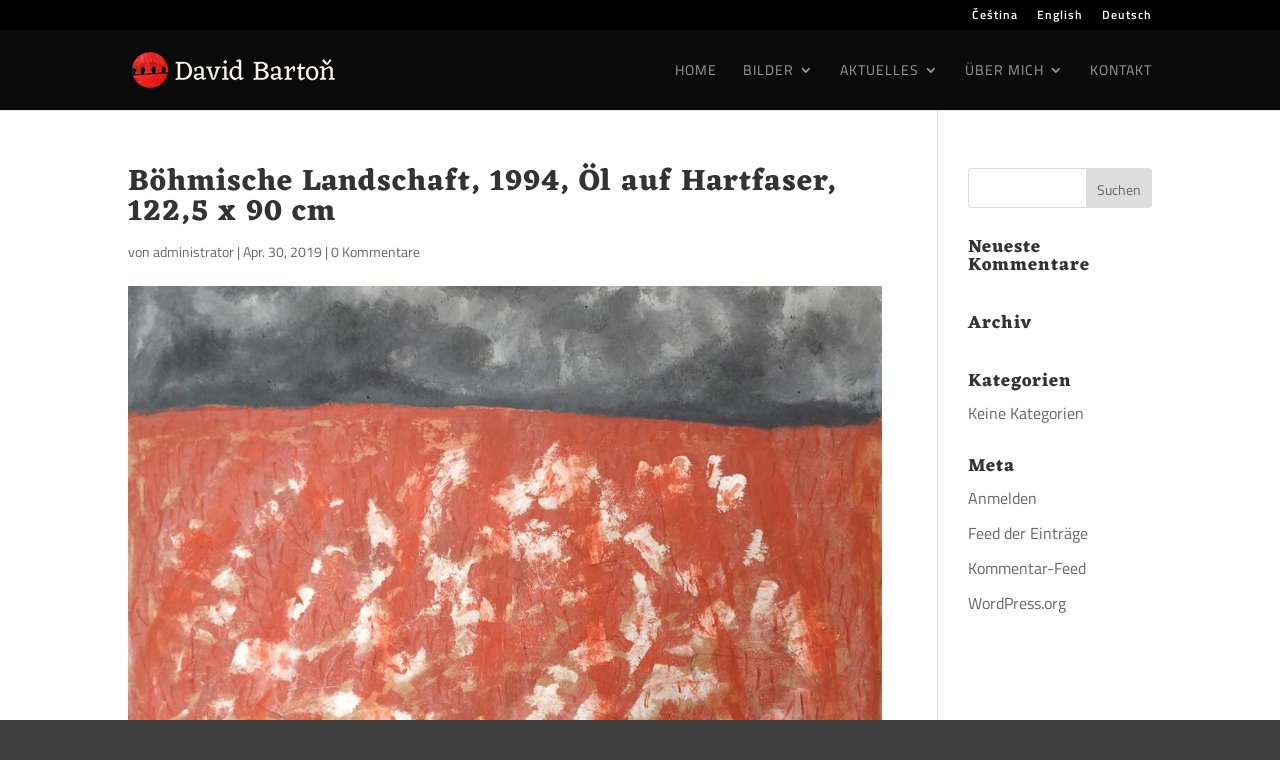

--- FILE ---
content_type: text/css
request_url: https://davidbarton.cz/wp-content/themes/grafikraum-divi-child-svestka/style.css?ver=4.19.5
body_size: 196
content:
/*
Theme Name: GRAFIKRAUM DIVI CHILD SVESTKA
Theme URI: https://grafikraum.at
Description: Smart. Flexible. Beautiful. Powerfull. ;)
Author: Grafikraum Wien
Author URI: https://grafikraum.at
Template: Divi
Version: 3.21.4
*/

/* Generated by Orbisius Child Theme Creator (http://orbisius.com/products/wordpress-plugins/orbisius-child-theme-creator/) on Sun, 07 Apr 2019 11:50:27 +0000 */ 
/* The plugin now uses the recommended approach for loading the css files.*/

